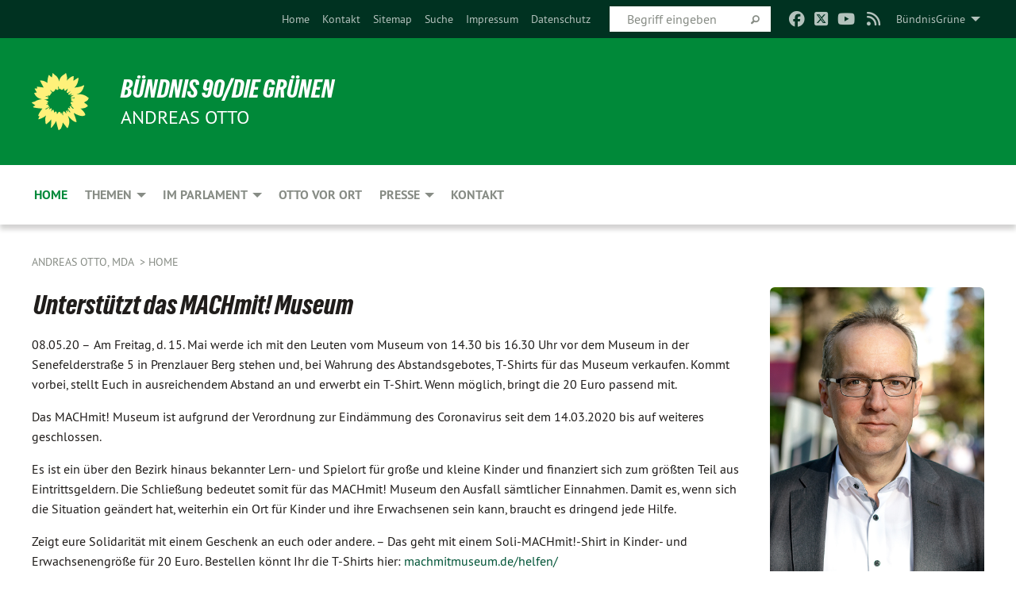

--- FILE ---
content_type: text/html; charset=utf-8
request_url: https://www.otto-direkt.de/home/homevolltext/unterstuetzt-das-machmit-museum
body_size: 9903
content:
<!DOCTYPE html>
<html lang="de" class="no-js">
<head>

<meta charset="utf-8">
<!-- 
	TYPO3 GRÜNE is Open Source. See @ https://typo3-gruene.de. Developed by die-netzmacher.de and verdigado eG.

	This website is powered by TYPO3 - inspiring people to share!
	TYPO3 is a free open source Content Management Framework initially created by Kasper Skaarhoj and licensed under GNU/GPL.
	TYPO3 is copyright 1998-2026 of Kasper Skaarhoj. Extensions are copyright of their respective owners.
	Information and contribution at https://typo3.org/
-->


<link rel="shortcut icon" href="/typo3conf/ext/startgreen/Resources/Public/Css/buendnis-90-die-gruenen.ico" type="image/vnd.microsoft.icon">

<meta name="generator" content="TYPO3 CMS" />
<meta name="description" content="Am Freitag, d. 15. Mai werde ich mit den Leuten vom Museum von 14.30 bis 16.30 Uhr vor dem Museum in der Senefelderstraße 5 in Prenzlauer Berg stehen und, bei Wahrung des Abstandsgebotes, T-Shirts..." />
<meta name="keywords" content="Unterstützt,das,MACHmit!,Museum" />
<meta name="viewport" content="width=device-width, initial-scale=1.0" />
<meta name="twitter:card" content="summary" />

<link rel="stylesheet" type="text/css" href="/typo3temp/assets/compressed/merged-adf848e3db8a6cefcac8d6ec9b0a4900-804c1c0754dd6a29854e3a21786f4533.css?1764233028" media="all">
<link rel="stylesheet" type="text/css" href="/typo3temp/assets/compressed/2a1df348cd-bb560c40fe43101ed1242ef3cb16614e.css?1764233028" media="all">
<link rel="stylesheet" type="text/css" href="/typo3temp/assets/compressed/merged-558148a905f65ab7d53c898584accc54-403c0f46a140381ac40642f092268c3a.css?1764233038" media="all">
<link rel="stylesheet" type="text/css" href="/typo3temp/assets/compressed/merged-1ba18b692853e40a7c8bb780f22dce6d-f9e3b2d84d93f6fcf56c115a7ed9bcdd.css?1764233028" media="screen">
<link media="all" href="/typo3conf/ext/iconpack_fontawesome/Resources/Public/Vendor/fontawesome-free-6.7.2-web/css/fontawesome.min.css?1764232989" rel="stylesheet" type="text/css" >
<link media="all" href="/typo3conf/ext/iconpack_fontawesome/Resources/Public/Vendor/fontawesome-free-6.7.2-web/css/brands.min.css?1764232989" rel="stylesheet" type="text/css" >
<link media="all" href="/typo3conf/ext/iconpack/Resources/Public/Css/IconpackTransforms.min.css?1764232988" rel="stylesheet" type="text/css" >
<link media="all" href="/typo3conf/ext/iconpack_fontawesome/Resources/Public/Vendor/fontawesome-free-6.7.2-web/css/solid.min.css?1764232989" rel="stylesheet" type="text/css" >
<link media="all" href="/typo3conf/ext/iconpack_fontawesome/Resources/Public/Vendor/fontawesome-free-6.7.2-web/css/regular.min.css?1764232989" rel="stylesheet" type="text/css" >



<script src="/typo3temp/assets/compressed/merged-569bc44b3e0046fcc501d95221398862-de468137c25f66c578ee13ce573727a9.js?1764233030"></script>


<style>body .mehr{display:inline;}</style><meta name="viewport" content="width=device-width, initial-scale=1.0" /><link rel="alternate" type="application/rss+xml" title="News" href="/home" />
<!-- Tags added by EXT:seo_dynamic_tag -->
<title>Unterstützt das MACHmit! Museum: Am Freitag, d. 15. Mai werde ich mit den Leuten vom...</title>
<!-- Open Graph data added by EXT:seo_dynamic_tag -->
<meta property="og:title" content="Unterstützt das MACHmit! Museum: Am Freitag, d. 15. Mai werde ich mit den Leuten vom..." />
<meta property="og:type" content="article" />
<meta property="article:published_time" content="2020-05-08T08:50:51" />
<meta property="article:modified_time" content="2021-07-07T17:12:01" />
<meta property="article:section" content="Home.Volltext" />
<meta property="article:tag" content="Unterstützt,das,MACHmit!,Museum" />
<meta property="og:url" content="https://www.otto-direkt.de/home/homevolltext/unterstuetzt-das-machmit-museum" />
<meta property="og:image" content="https://www.otto-direkt.de/userspace/KAND/aotto/migration_ttnews2orgxblog/news/images/20-0507_Bastelset-MMMuseum_s_01.jpg" />
<meta property="og:image:width" content="210" />
<meta property="og:image:height" content="210" />
<meta property="og:description" content="Am Freitag, d. 15. Mai werde ich mit den Leuten vom Museum von 14.30 bis 16.30 Uhr vor dem Museum in der Senefelderstraße 5 in Prenzlauer Berg stehen und, bei Wahrung des Abstandsgebotes, T-Shirts..." />
<meta property="og:site_name" content="Home.Volltext" />
<!-- Twitter Card data -->
<meta name="twitter:card" content="summary_large_image" />
<meta name="twitter:title" content="Unterstützt das MACHmit! Museum: Am Freitag, d. 15. Mai werde ich mit den Leuten vom..." />
<meta name="twitter:description" content="Am Freitag, d. 15. Mai werde ich mit den Leuten vom Museum von 14.30 bis 16.30 Uhr vor dem Museum in der Senefelderstraße 5 in Prenzlauer Berg stehen und, bei Wahrung des Abstandsgebotes, T-Shirts..." />
<meta name="twitter:image" content="https://www.otto-direkt.de/userspace/KAND/aotto/migration_ttnews2orgxblog/news/images/20-0507_Bastelset-MMMuseum_s_01.jpg" />

<link rel="canonical" href="https://www.otto-direkt.de/home/homevolltext/unterstuetzt-das-machmit-museum"/>
</head>
<body id="bodyId-214475" class= "start__mixed_05_02_r layout-0 theme-2109281">
<!--[if lt IE 9]>
              <p class="browsehappy">You are using an <strong>outdated</strong> browser. Please <a href="http://browsehappy.com/">upgrade your browser</a> to improve your experience.</p>
            <![endif]-->
    <div id="startBox01" class="mixed">
  
  

    <div class="siteLineTop siteLineTopNavigation"><div class="siteLine container"><ul class="dropdown menu" data-dropdown-menu>
                    <li><a href="#">BündnisGrüne</a><ul class = "menu" ><li class="is-submenu-item is-dropdown-submenu-item"><a href="http://www.gruene-pankow.de" target="_blank" rel="noreferrer">Kreisverband Pankow</a></li><li class="is-submenu-item is-dropdown-submenu-item"><a href="http://www.gruene-pankow.de/bezirksfraktion.kommunalpolitik.0.html" target="_blank" rel="noreferrer">Bezirksfraktion Pankow</a></li><li class="is-submenu-item is-dropdown-submenu-item"><a href="http://www.gruene-berlin.de" target="_blank" rel="noreferrer">Landesverband Berlin</a></li><li class="is-submenu-item is-dropdown-submenu-item"><a href="http://www.gruene-fraktion-berlin.de" target="_blank" rel="noreferrer">AGH-Fraktion Berlin</a></li><li class="is-submenu-item is-dropdown-submenu-item"><a href="http://www.gruene.de" target="_blank" rel="noreferrer">Bundesverband</a></li><li class="is-submenu-item is-dropdown-submenu-item"><a href="http://www.gruene-bundestag.de/cms/default/rubrik/0/1.htm" target="_blank" rel="noreferrer">Bundestagsfraktion</a></li><li class="is-submenu-item is-dropdown-submenu-item"><a href="http://www.gruene-jugend.de/" target="_blank" rel="noreferrer">gruene-jugend.de</a></li><li class="is-submenu-item is-dropdown-submenu-item"><a href="http://www.boell.de" target="_blank" rel="noreferrer">boell.de</a></li></ul></li>
                </ul><div class="icons socialmedia"><a href="https://www.facebook.com/otto.direkt" title="Facebook" target="_blank" rel="noreferrer"><i class="fa-brands fa-facebook"></i></a><a href="https://twitter.com/otto_direkt" title="Twitter" target="_blank" rel="noreferrer"><i class="fa-brands fa-square-x-twitter"></i></a><a href="https://www.youtube.com/user/ottodirekt" title="You Tube" target="_blank" rel="noreferrer"><i class="fa-brands fa-youtube"></i></a><a href="/home"><i class="fa-solid fa-rss fa-fw"></i></a></div>
		
			
				

    <form method="post" id="siteLineTopSearch" action="/meta-navigation/top/suche?tx__%5Baction%5D=&amp;tx__%5Bcontroller%5D=&amp;cHash=f8f701c6f39e84044206e69d89370037">
<div>
<input type="hidden" name="__referrer[@extension]" value="" />
<input type="hidden" name="__referrer[@controller]" value="Standard" />
<input type="hidden" name="__referrer[@action]" value="searchbox" />
<input type="hidden" name="__referrer[arguments]" value="YTowOnt9695cb50dcaf552857aeb87f82ecc585fbfd935c9" />
<input type="hidden" name="__referrer[@request]" value="{&quot;@extension&quot;:null,&quot;@controller&quot;:&quot;Standard&quot;,&quot;@action&quot;:&quot;searchbox&quot;}395d39b5d95634f04b5bced5f513e5b3bdbf4747" />
<input type="hidden" name="__trustedProperties" value="{&quot;Query&quot;:1}295f3081fd33d6e8ed77dffce813704c167e7794" />
</div>

      
      <input placeholder="Begriff eingeben" type="text" name="Query" />
			<a class="siteLineTopSearchIcon" href="#" onclick="$(this).closest('form').submit()">
				<i class="fi-magnifying-glass"></i>
			</a>
		</form>
	
			
		
	
<ul class="side-nav vertical right" role="menu"><li role="menuitem"><a href="/home" title="Home">Home</a></li><li role="menuitem"><a href="/kontakt" title="Kontakt">Kontakt</a></li><li role="menuitem"><a href="/meta-navigation/top/sitemap" title="Sitemap">Sitemap</a></li><li role="menuitem"><a href="/meta-navigation/top/suche" title="Suche">Suche</a></li><li role="menuitem"><a href="/meta-navigation/top/impressum" title="Impressum">Impressum</a></li><li role="menuitem"><a href="/meta-navigation/top/datenschutz" title="Datenschutz">Datenschutz</a></li></ul>


</div></div>

<div class="header-wrapper">
  <div class="green-division logo-with-text"><div class="green-division-content container"><!-- start.structure.header.main.default.20.20.default //--><div class="logo"><a href="/home" title="BÜNDNIS 90/DIE GRÜNEN" class="icon-die-gruenen"><svg viewBox="0 0 16 16"><path d="M15.992 7.05153 C15.9857 7.00995 15.8807 6.97251 15.8107 6.91456 C15.5721 6.71562 14.7198 5.87686 13.0422 5.93118 C12.8299 5.93794 12.6363 5.95805 12.46 5.98797 C12.8173 5.87216 13.0022 5.80273 13.11 5.75996 C13.2399 5.70822 14.0961 5.4148 14.5568 3.91077 C14.5961 3.78247 14.7072 3.4724 14.6794 3.44884 C14.6454 3.41993 14.3574 3.47148 14.0664 3.64844 C13.7745 3.82596 12.7938 3.98077 12.6774 3.99936 C12.609 4.01034 12.321 3.96709 11.8909 4.193 C12.3756 3.69522 12.8899 2.98775 13.0281 1.99416 C13.0941 1.51777 13.0661 1.32364 13.0456 1.3249 C13.017 1.32697 13.0007 1.32725 12.9653 1.33769 C12.8572 1.36973 12.7478 1.46073 12.3911 1.69946 C12.0341 1.938 11.6559 2.20231 11.6559 2.20231 C11.6559 2.20231 11.7855 0.905189 11.7452 0.874878 C11.7057 0.845574 10.9691 0.852536 9.83867 2.11152 C9.83867 2.11152 9.96713 1.03314 9.75509 0.626385 C9.75509 0.626385 9.6964 0.332012 9.65024 0.178169 C9.62708 0.101187 9.56684 0.0198406 9.55685 0.0268305 C9.54504 0.0349805 9.44501 0.0516162 9.28439 0.235829 C9.03502 0.521414 7.87593 0.871034 7.68405 2.37074 C7.53884 1.76551 7.23059 0.956194 6.46987 0.546196 C6.0403 0.125606 5.84917 0 5.82712 0.010836 C5.80778 0.0206342 5.81615 0.207686 5.75086 0.628856 C5.67749 1.10094 5.61167 1.25033 5.61167 1.25033 C5.61167 1.25033 4.81455 0.549188 4.79382 0.528614 C4.75637 0.491712 4.27036 2.03107 4.41295 2.79966 C4.41295 2.79966 4.16064 2.60403 3.70159 2.36839 C3.18027 2.10057 2.30328 2.05423 2.30944 2.09553 C2.31995 2.16497 3.04944 3.5904 3.35659 4.09102 C3.35659 4.09102 1.3911 3.75327 1.42538 3.87619 C1.43673 3.91661 1.48374 3.99381 1.56136 4.32188 C1.56136 4.32188 0.789964 4.30504 0.800005 4.36895 C0.811056 4.44035 1.38478 5.38858 1.42889 5.44027 C1.42889 5.44027 0.832084 5.55563 0.706081 5.5625 C0.620706 5.56726 1.10475 6.90371 2.43158 7.23742 C2.63209 7.28784 2.82609 7.32532 3.01101 7.35116 C2.57604 7.34288 2.09499 7.43363 1.54222 7.63856 C1.54222 7.63856 1.22206 7.76314 1.05293 7.89713 C0.88358 8.03172 0.0414514 8.1733 0 8.29598 C0.0196574 8.38622 1.02869 9.07656 1.02869 9.07656 C1.02869 9.07656 0.437654 9.36533 0.396996 9.41957 C0.369159 9.45737 0.346631 9.49098 0.354019 9.50161 C0.36098 9.51179 0.400871 9.55894 0.503217 9.62272 C0.739596 9.76953 2.84368 9.98939 2.97328 9.93743 C3.10261 9.886 1.83028 11.3159 1.81065 12.0365 C1.81065 12.0365 2.01901 12.0514 2.13675 12.0611 C2.22697 12.0683 1.75318 12.9624 1.83901 12.9588 C2.41073 12.9348 3.35903 12.3816 3.53696 12.2541 C3.71476 12.1273 3.95794 11.9386 4.02298 11.8772 C4.08873 11.8157 3.60811 12.6746 3.80479 13.4301 C3.80479 13.4301 3.86728 14.0164 3.8707 14.1349 C3.87368 14.2528 4.04047 14.2533 4.03888 14.3321 C4.03728 14.4288 4.50232 13.965 4.72273 13.7865 C4.94308 13.6085 5.24252 13.2644 5.38739 13.0372 C5.53202 12.8109 5.40314 14.8132 5.34421 15.1983 C5.32511 15.3229 5.35347 15.3359 5.37328 15.3772 C5.37918 15.39 5.58492 15.2205 5.65011 15.1772 C5.74719 15.1126 6.75071 13.7631 6.814 13.4255 C6.814 13.4255 7.34912 15.7767 7.53065 16.0286 C7.56995 16.083 7.60274 16.144 7.62999 16.1016 C7.68326 16.0178 7.76314 15.798 7.82338 15.7798 C7.90067 15.7566 8.1267 15.7281 8.24545 15.393 C8.36449 15.0578 8.57838 14.7304 8.67876 13.8599 C8.67876 13.8599 9.8165 15.3106 9.96432 15.4456 C10.023 15.4993 10.3323 14.985 10.4682 14.159 C10.6048 13.3326 10.3113 12.2225 10.1259 12.1845 C10.1259 12.1845 10.0484 12.0625 10.264 12.1397 C10.3868 12.1839 10.8603 13.0056 11.9522 13.6296 C12.136 13.7346 12.5268 13.7364 12.5291 13.7295 C12.6169 13.4843 11.7599 11.242 11.7599 11.242 C11.7599 11.242 11.7812 11.2163 11.9538 11.2869 C12.1259 11.3578 13.7625 12.416 14.7551 11.92 C14.9565 11.8196 14.9681 11.7983 14.9681 11.7983 C15.0818 11.3095 14.2074 10.3852 13.6706 9.96559 C13.6706 9.96559 15.0806 9.90826 15.2968 9.53432 C15.2968 9.53432 15.5569 9.44074 15.6911 9.2554 C15.7143 9.22297 15.5391 8.90112 15.3358 8.75992 C14.8032 8.39077 14.688 8.25154 14.688 8.25154 C14.688 8.25154 14.8367 8.07179 15.0518 8.00419 C15.2669 7.93673 15.9621 7.50823 15.7763 7.29694 C15.7763 7.29694 16 7.1024 15.992 7.05153 M11.4293 7.02375 C11.2114 7.05956 10.6517 7.07226 11.1672 7.514 C11.1672 7.514 11.2626 7.52102 11.008 7.67104 C10.7535 7.82137 11.5752 7.91067 11.6723 8.01933 C11.7696 8.12905 10.858 8.00927 10.8757 8.28362 C10.8934 8.55841 10.7192 8.38494 11.3246 9.03147 C11.3246 9.03147 10.9609 8.947 10.9186 8.99805 C10.8757 9.04988 11.7151 9.74546 11.7098 9.94333 C11.7098 9.94333 11.5391 10.0618 11.4664 9.95832 C11.3937 9.85421 10.8864 9.2932 10.8042 9.27675 C10.7424 9.26467 10.6239 9.2932 10.569 9.40204 C10.569 9.40204 10.7908 9.9188 10.7215 9.93297 C10.6517 9.94733 10.305 9.70339 10.305 9.70339 C10.305 9.70339 10.0776 9.80351 10.1526 10.0095 C10.2265 10.2158 10.8448 10.9167 10.8094 10.9597 C10.8094 10.9597 10.7568 11.0749 10.677 11.0668 C10.5976 11.0583 10.1697 10.2844 10.0643 10.2547 C9.95887 10.2252 10.1872 10.9778 10.1872 10.9778 C10.1872 10.9778 9.80151 10.5716 9.69858 10.4867 C9.5961 10.4016 9.58083 10.5767 9.58083 10.5767 L9.69258 11.4355 C9.69258 11.4355 8.49067 9.6437 8.78468 11.7803 C8.78468 11.7803 8.7569 11.9013 8.71724 11.8974 C8.67722 11.8931 8.42181 11.1901 8.45107 10.9981 C8.48099 10.8056 8.24044 11.5309 8.24044 11.5309 C8.24044 11.5309 7.86355 10.0337 7.08304 11.568 C7.08304 11.568 7.02861 10.9885 6.90841 10.889 C6.78897 10.7897 6.68935 10.7362 6.65918 10.7544 C6.62958 10.7726 6.35334 11.0355 6.24541 11.0616 C6.13779 11.0872 6.33139 10.7141 6.17166 10.61 C6.17166 10.61 6.18596 10.5062 6.09314 10.357 C5.99991 10.2076 5.9102 10.2635 5.37234 10.8431 C5.37234 10.8431 5.59718 10.2932 5.59511 10.1033 C5.59357 9.91371 5.38419 9.8701 5.38419 9.8701 C5.38419 9.8701 4.99275 10.1676 4.87927 10.1309 C4.7651 10.0941 5.06663 9.72974 5.07193 9.62908 C5.07359 9.59728 5.02857 9.60954 5.02857 9.60954 C5.02857 9.60954 4.98165 9.57584 4.58843 9.80524 L3.95082 10.2108 C3.90397 10.1823 3.84138 10.1875 3.86052 10.0363 C3.8659 9.99266 5.05112 9.43538 4.99821 9.37687 C4.94563 9.31891 4.54951 9.22197 4.54951 9.22197 C4.54951 9.22197 4.79783 8.92241 4.7237 8.88939 C4.64973 8.85716 4.10865 8.81235 4.10865 8.81235 C4.10865 8.81235 4.01514 8.66371 4.03442 8.69306 C4.05229 8.72275 4.56359 8.61212 4.56359 8.61212 L4.22245 8.34414 C4.22245 8.34414 5.08519 8.19252 4.3237 7.73407 C4.04183 7.56464 3.74769 7.44859 3.42978 7.39117 C4.24198 7.43131 4.77921 7.22588 4.68805 6.92848 C4.68805 6.92848 4.66221 6.82055 3.85248 6.52481 C3.85248 6.52481 3.87506 6.42823 3.92906 6.41519 C3.98331 6.40214 4.82518 6.71033 4.76572 6.66084 C4.70567 6.61117 4.39746 6.26849 4.45302 6.27162 C4.50871 6.2741 4.90398 6.44131 5.03512 6.31835 C5.16071 6.20085 5.23963 5.98439 5.32213 5.93738 C5.40489 5.89028 5.10204 5.61016 5.5011 5.73911 C5.5011 5.73911 5.77153 5.58727 5.55842 5.33904 C5.34537 5.08996 4.66989 4.29122 5.7719 5.25563 C6.03541 5.48646 6.69471 4.78309 6.64046 4.40046 C6.64046 4.40046 6.90393 4.66603 6.95975 4.69439 C7.0155 4.72308 7.38434 4.76698 7.46818 4.63919 C7.50676 4.5803 7.33281 4.03583 7.44467 3.79623 C7.44467 3.79623 7.49167 3.79206 7.53589 3.84289 C7.58029 3.89416 7.58534 4.46218 7.78553 4.57008 C7.78553 4.57008 8.01021 4.4384 8.04815 4.34013 C8.08647 4.24166 7.98716 4.95393 8.66135 4.64663 C8.66135 4.64663 8.98948 4.35512 9.08369 4.34637 C9.17727 4.33762 9.01322 4.69266 9.09605 4.81881 C9.17945 4.94553 9.45564 5.03019 9.5434 4.87181 C9.63162 4.71386 10.0522 4.39787 10.0849 4.41056 C10.1176 4.4237 9.87092 5.08181 9.84258 5.14641 C9.80151 5.24051 9.77244 5.37981 9.77244 5.37981 C9.77244 5.37981 9.80469 5.5636 10.0344 5.61424 C10.0344 5.61424 10.4682 5.36084 10.9195 5.03189 C10.8722 5.08884 10.8245 5.14794 10.7763 5.21116 C10.7763 5.21116 10.1924 5.81098 10.1922 5.89778 C10.1929 5.98451 10.3924 6.17944 10.556 6.06918 C10.7197 5.95958 11.1148 5.7959 11.1493 5.82427 C11.1834 5.8525 11.2463 5.93365 11.1642 5.98116 C11.0818 6.02813 10.6222 6.26849 10.6222 6.26849 C10.6222 6.26849 11.1472 6.30443 11.7893 6.17458 C11.0942 6.45661 10.8533 6.8859 10.8595 6.92654 C10.88 7.06438 11.9602 6.78439 11.9899 6.8526 C12.1448 7.20437 11.6477 6.987 11.4293 7.02375"/></svg></a></div><div class="text"><h1><a href="/home" title="BÜNDNIS 90/DIE GRÜNEN" class="startFontLightOnDark bold">BÜNDNIS 90/DIE GRÜNEN</a></h1><h2>ANDREAS OTTO</h2></div></div></div>
		
        <div class="main-nav left">
  <div class="title-bar container responsive-menu-title-bar"
       data-responsive-toggle="responsive-menu"
       data-hide-for="large">
    
    <button type="button" data-toggle="responsive-menu">
      <span class="menu-icon" ></span>
    </button>
  </div>
  <nav class="top-bar container" id="responsive-menu">
    
    <ul class="vertical large-horizontal menu"
        data-responsive-menu="drilldown large-dropdown" data-parent-link="true">
      



	
		
				


		<li class="page-214474 active">
			



		
	<a href="/home">
		

		 
	



	Home

	</a>

	






	







				</li>
			
		
	
		
				


		<li class="page-214726">
			



		
	<a href="/themen">
		

		 
	



	Themen

	</a>

	






	



				
				
	<ul class="dropdown menu">
		
			
					


		<li class="page-221556">
			



		
	<a href="/themen/asbest">
		

		 
	



	Asbest

	</a>

	






	







					</li>
				
			
		
			
					


		<li class="page-214729">
			



		
	<a href="/aufarbeitung">
		

		 
	



	Aufarbeitung DDR

	</a>

	






	







					</li>
				
			
		
			
					


		<li class="page-214719">
			



		
	<a href="/themen/baupolitik">
		

		 
	



	Baupolitik

	</a>

	






	







					</li>
				
			
		
			
					


		<li class="page-214727">
			



		
	<a href="/themen/berlin-brandenburg">
		

		 
	



	Berlin-Brandenburg

	</a>

	






	







					</li>
				
			
		
			
					


		<li class="page-221554">
			



		
	<a href="/holzbau">
		

		 
	



	Holzbau

	</a>

	






	







					</li>
				
			
		
			
					


		<li class="page-214731">
			



		
	<a href="/themen/pankow">
		

		 
	



	Pankow

	</a>

	






	







					</li>
				
			
		
	</ul>

				
				</li>
			
		
	
		
				


		<li class="page-214736">
			



		
	<a href="/im-parlament">
		

		 
	



	Im Parlament

	</a>

	






	



				
				
	<ul class="dropdown menu">
		
			
					


		<li class="page-232559">
			



		
	<a href="/im-parlament/reden-anfragen-antraege">
		

		 
	



	Reden-Anfragen-Anträge

	</a>

	






	







					</li>
				
			
		
			
					


		<li class="page-232560">
			



		
	<a href="/im-parlament/fachausschuesse">
		

		 
	



	Fachausschüsse

	</a>

	






	







					</li>
				
			
		
			
					


		<li class="page-72266">
			



		
	<a href="/im-parlament/untersuchungsausschuesse">
		

		 
	



	Untersuchungsausschüsse

	</a>

	






	



				
			
				
					
					
	<ul class="dropdown menu">
		
			
					


		<li class="page-230321">
			



		
	<a href="/im-parlament/untersuchungsausschuesse/diese-eg">
		

		 
	



	Diese e.G.

	</a>

	






	







					</li>
				
			
		
			
					


		<li class="page-199650">
			



		
	<a href="/im-parlament/untersuchungsausschuesse/flughafen-ber">
		

		 
	



	Flughafen BER

	</a>

	






	







					</li>
				
			
		
			
					


		<li class="page-129149">
			



		
	<a href="/im-parlament/untersuchungsausschuesse/howoge">
		

		 
	



	HOWOGE

	</a>

	






	







					</li>
				
			
		
			
					


		<li class="page-72136">
			



		
	<a href="/im-parlament/untersuchungsausschuesse/spreedreieck">
		

		 
	



	Spreedreieck

	</a>

	






	







					</li>
				
			
		
	</ul>

					
				
			
		
	</ul>

				
				</li>
			
		
	
		
				


		<li class="page-214744">
			



		
	<a href="/otto-vor-ort">
		

		 
	



	Otto vor Ort

	</a>

	






	







				</li>
			
		
	
		
				


		<li class="page-21678">
			



		
	<a href="/presse">
		

		 
	



	Presse

	</a>

	






	



				
				
	<ul class="dropdown menu">
		
			
					


		<li class="page-39863">
			



		
	<a href="/presse/archiv-pressespiegel">
		

		 
	



	Archiv Pressespiegel

	</a>

	






	



				
			
				
					
					
	<ul class="dropdown menu">
		
			
					


		<li class="page-156033">
			



		
	<a href="/presse/archiv-pressespiegel/archiv">
		

		 
	



	Archiv

	</a>

	






	



				
			
				
					
					
	<ul class="dropdown menu">
		
			
					


		<li class="page-230649">
			



		
	<a href="/presse/archiv-pressespiegel/archiv/2018">
		

		 
	



	2018

	</a>

	






	







					</li>
				
			
		
			
					


		<li class="page-199648">
			



		
	<a href="/presse/archiv-pressespiegel/archiv/2017">
		

		 
	



	2017

	</a>

	






	







					</li>
				
			
		
			
					


		<li class="page-189061">
			



		
	<a href="/presse/archiv-pressespiegel/archiv/2016">
		

		 
	



	2016

	</a>

	






	







					</li>
				
			
		
			
					


		<li class="page-180491">
			



		
	<a href="/presse/archiv-pressespiegel/archiv/2015">
		

		 
	



	2015

	</a>

	






	







					</li>
				
			
		
			
					


		<li class="page-168365">
			



		
	<a href="/presse/archiv-pressespiegel/archiv/2014">
		

		 
	



	2014

	</a>

	






	







					</li>
				
			
		
			
					


		<li class="page-159831">
			



		
	<a href="/presse/archiv-pressespiegel/archiv/2013">
		

		 
	



	2013

	</a>

	






	







					</li>
				
			
		
			
					


		<li class="page-153176">
			



		
	<a href="/presse/archiv-pressespiegel/archiv/2012">
		

		 
	



	2012

	</a>

	






	







					</li>
				
			
		
			
					


		<li class="page-140083">
			



		
	<a href="/presse/archiv-pressespiegel/archiv/2011">
		

		 
	



	2011

	</a>

	






	







					</li>
				
			
		
	</ul>

					
				
			
		
	</ul>

					
				
			
		
			
					


		<li class="page-38926">
			



		
	<a href="/presse/archiv-pressemitteilungen">
		

		 
	



	Archiv Pressemitteilungen

	</a>

	






	



				
			
				
					
					
	<ul class="dropdown menu">
		
			
					


		<li class="page-156032">
			



		
	<a href="/presse/archiv-pressemitteilungen/archiv">
		

		 
	



	Archiv

	</a>

	






	



				
			
				
					
					
	<ul class="dropdown menu">
		
			
					


		<li class="page-199649">
			



		
	<a href="/presse/archiv-pressemitteilungen/archiv/2017">
		

		 
	



	2017

	</a>

	






	







					</li>
				
			
		
			
					


		<li class="page-189970">
			



		
	<a href="/presse/archiv-pressemitteilungen/archiv/2016">
		

		 
	



	2016

	</a>

	






	







					</li>
				
			
		
			
					


		<li class="page-180492">
			



		
	<a href="/presse/archiv-pressemitteilungen/archiv/2015">
		

		 
	



	2015

	</a>

	






	







					</li>
				
			
		
			
					


		<li class="page-169331">
			



		
	<a href="/presse/archiv-pressemitteilungen/archiv/2014">
		

		 
	



	2014

	</a>

	






	







					</li>
				
			
		
			
					


		<li class="page-169330">
			



		
	<a href="/presse/archiv-pressemitteilungen/archiv/2013">
		

		 
	



	2013

	</a>

	






	







					</li>
				
			
		
			
					


		<li class="page-153171">
			



		
	<a href="/presse/archiv-pressemitteilungen/archiv/2012">
		

		 
	



	2012

	</a>

	






	







					</li>
				
			
		
			
					


		<li class="page-139982">
			



		
	<a href="/presse/archiv-pressemitteilungen/archiv/2011">
		

		 
	



	2011

	</a>

	






	







					</li>
				
			
		
			
					


		<li class="page-124501">
			



		
	<a href="/presse/archiv-pressemitteilungen/archiv/2010">
		

		 
	



	2010

	</a>

	






	







					</li>
				
			
		
			
					


		<li class="page-113924">
			



		
	<a href="/presse/archiv-pressemitteilungen/archiv/2009">
		

		 
	



	2009

	</a>

	






	







					</li>
				
			
		
			
					


		<li class="page-56891">
			



		
	<a href="/presse/archiv-pressemitteilungen/archiv/2008">
		

		 
	



	2008

	</a>

	






	







					</li>
				
			
		
			
					


		<li class="page-32732">
			



		
	<a href="/presse/archiv-pressemitteilungen/archiv/2007">
		

		 
	



	2007

	</a>

	






	







					</li>
				
			
		
	</ul>

					
				
			
		
	</ul>

					
				
			
		
	</ul>

				
				</li>
			
		
	
		
				


		<li class="page-214745">
			



		
	<a href="/kontakt">
		

		 
	



	Kontakt

	</a>

	






	







				</li>
			
		
	






    </ul>
  </nav>
</div>

			
	

	


  <div class="breadcrumbs-wrapper container">
    <ul class="menu-breadcrumb breadcrumbs breadcrumbs--left">
      
        


		<li class="page-21651 active">
		



		
	<a href="/home">
		

		 
	



	Andreas Otto, MdA

	</a>

	






	





</li>
      
        


		<li class="page-214474 active">
		



		
	<a href="/home">
		

		 
	



	Home

	</a>

	






	





</li>
      
    </ul>
  </div>






</div>

  
	
	
  <div id="maincontent" class="maincontent container">
		<div class="row main">
			<div class="small-12 medium-8 large-9 columns maincontentmain main">
				<!--content-->
				<!--TYPO3SEARCH_begin-->
    

            <div id="c874103" class="frame frame-default frame-type-list frame-layout-0">
                
                
                    



                
                
                    
  

    
    

    
  

  

  




                
                

    
        <div id="x874103" class="xBlog xBlogMain single news"><div class="row"><div class="columns col-sm-12"><div class="xBlogItem"><div id="c208030" class="frame frame- frame-type- frame-layout-"><div class="xBlog_4756416 ce-textpic ce-right ce-intext"><header><h1 class="">
				
				Unterstützt das MACHmit! Museum
			</h1></header><div class="ce-bodytext"><p class="teaser font-weight-bold"></p><p class="inlineleft">
				08.05.20 – 
				</p><p>Am Freitag, d. 15. Mai werde ich mit den Leuten vom Museum von 14.30 bis 16.30 Uhr vor dem Museum in der Senefelderstraße 5 in Prenzlauer Berg stehen und, bei Wahrung des Abstandsgebotes, T-Shirts für das Museum verkaufen. Kommt vorbei, stellt Euch in ausreichendem Abstand an und erwerbt ein T-Shirt. Wenn möglich, bringt die 20 Euro passend mit.</p><p>Das MACHmit! Museum ist aufgrund der Verordnung zur Eindämmung des Coronavirus seit dem 14.03.2020 bis auf weiteres geschlossen.</p><p>Es ist ein über den Bezirk hinaus bekannter Lern- und Spielort für große und kleine Kinder und finanziert sich zum größten Teil aus Eintrittsgeldern. Die Schließung bedeutet somit für das MACHmit! Museum den Ausfall sämtlicher Einnahmen. Damit es, wenn sich die Situation geändert hat, weiterhin ein Ort für Kinder und ihre Erwachsenen sein kann, braucht es dringend jede Hilfe.</p><p></p><p>Zeigt eure Solidarität mit einem Geschenk an euch oder andere. – Das geht mit einem Soli-MACHmit!-Shirt in Kinder- und Erwachsenengröße für 20 Euro. Bestellen könnt Ihr die T-Shirts hier: <a href="https://machmitmuseum.de/helfen/" target="_blank" rel="noreferrer">machmitmuseum.de/helfen/</a></p><p>&nbsp;</p><p><img height="480" src="/userspace/KAND/aotto/_Bilder/Bilder2020/20-0507_Rinklebe-Otto-Shirt-mk.jpg" width="361"></p><p>Uta Rinklebe vom MACHMit! Museum und Andreas Otto</p><p>&nbsp;</p><p><img height="268" src="/userspace/KAND/aotto/_Bilder/Bilder2020/20-0507_Portal-MMMuseum-mk.jpg" width="361"></p><p>Das MACHMit! Museum in der Senefelderstraße 5</p><p>&nbsp;</p><p><img height="268" src="/userspace/KAND/aotto/_Bilder/Bilder2020/20-0507_Bastelset-MMMuseum-mk.jpg" width="360"></p><p>&nbsp;Bastelmaterial gegen Spende abzugeben</p></div></div></div><div id="c208030" class="frame frame- frame-type- frame-layout-"></div><p class="supplement bold">
      Kategorie
    </p><p class="category"><span class="item"><a href="/home/kategorie/aktionen-8">
	Aktionen
</a></span><span class="item"><span class="devider">| </span><a href="/home/kategorie/aktuelles-70">
	Aktuelles
</a></span><span class="item"><span class="devider">| </span><a href="/home/kategorie/pankow-1">
	Pankow
</a></span></p></div><div class="buttonline text-right"><a class="button small" href="/home">Listenansicht</a>
		&nbsp;
		<a class="button small" onclick="history.back()">Zurück</a></div></div></div></div>

    


                
                    



                
                
                    



                
            </div>

        

<!--TYPO3SEARCH_end-->
				<!--/content-->
			</div>
			<div class="small-12 medium-4 large-3 columns maincontentright right">
				<!--TYPO3SEARCH_begin-->
    

            <div id="c725356" class="frame frame-default frame-type-image frame-layout-0">
                
                
                    



                
                
                    
  

    
    
        
      

    
  

  

  




                
                

    <div class="ce-image ce-center ce-above">
        
	
		 
		
				 
					
		<div class="xBlog8273123 ce-gallery" data-ce-columns="1" data-ce-images="1">
			
				<div class="ce-outer">
					<div class="ce-inner">
      
						
							<div class="ce-row">
								
									
										
												<div class="ce-column">
	

    


<figure>
  
      
          






<img class="image-embed-item xblog_faFJGizt" src="/userspace/KAND/aotto/_Logos/AO_Portr2021_var2_s_.jpg" width="888" height="1196" loading="lazy" alt="" />



        
    
  







  <figcaption class="image-caption xblog@98rzohfc">
     
  </figcaption>




</figure>

	


</div>

											
									
								
							</div>
						
			
					</div>
				</div>
			
		</div>
	


    </div>


                
                    



                
                
                    



                
            </div>

        


    

            <div id="c725358" class="frame frame-default frame-type-textpic frame-layout-0">
                
                
                    



                
                
		
			
  

    
    
        
      

    
  

  

  




		
	
                
    
      

    
		
		

		<div class="ce-textpic ce-right ce-intext">
			
				
	


			

      <div class="ce-bodytext">
        
          

        
        
        
        
          <p><a href="https://www.facebook.com/fp.andreas.otto" title="Facebook-Seite öffnen »" target="_blank" rel="noreferrer"><img height="55" width="55" src="/userspace/_migrated/RTE/RTEmagicC_facebook02b.png" style="float: left;"></a><a href="http://www.youtube.com/ottodirekt" title="YouTube-Kanal öffnen »" target="_blank" rel="noreferrer"><img height="55" width="55" src="/userspace/_migrated/RTE/RTEmagicC_Youtube02b.png" style="float: left;"></a><a href="https://twitter.com/otto_direkt" title="Twitter-Seite öffnen »" target="_blank" rel="noreferrer"><img height="55" width="55" src="/userspace/_migrated/RTE/RTEmagicC_Twitter02b.png" style="float: left;"></a></p>
        
      </div>

			
		</div>

      


  
                
                    



                
                
                    



                
            </div>

        

<!--TYPO3SEARCH_end-->
			</div>
		</div>
  </div>

  <footer>
  <div class="footer-main container">
    
    
  </div>
</footer>

  

</div>
<script src="/typo3temp/assets/compressed/merged-b80a18fbc0541a05b9d36340a09252e6-2680dd3a0a52b0d5575a62a71870b108.js?1764233028"></script>
<script src="/typo3temp/assets/compressed/merged-335ce581f76bba205dd6bbaeb10e1eef-ea7b685c7054de105189aecfbb356224.js?1764233028"></script>


</body>
</html>
<!-- Cached page generated 26-01-26 04:57. Expires 27-01-26 00:00 -->